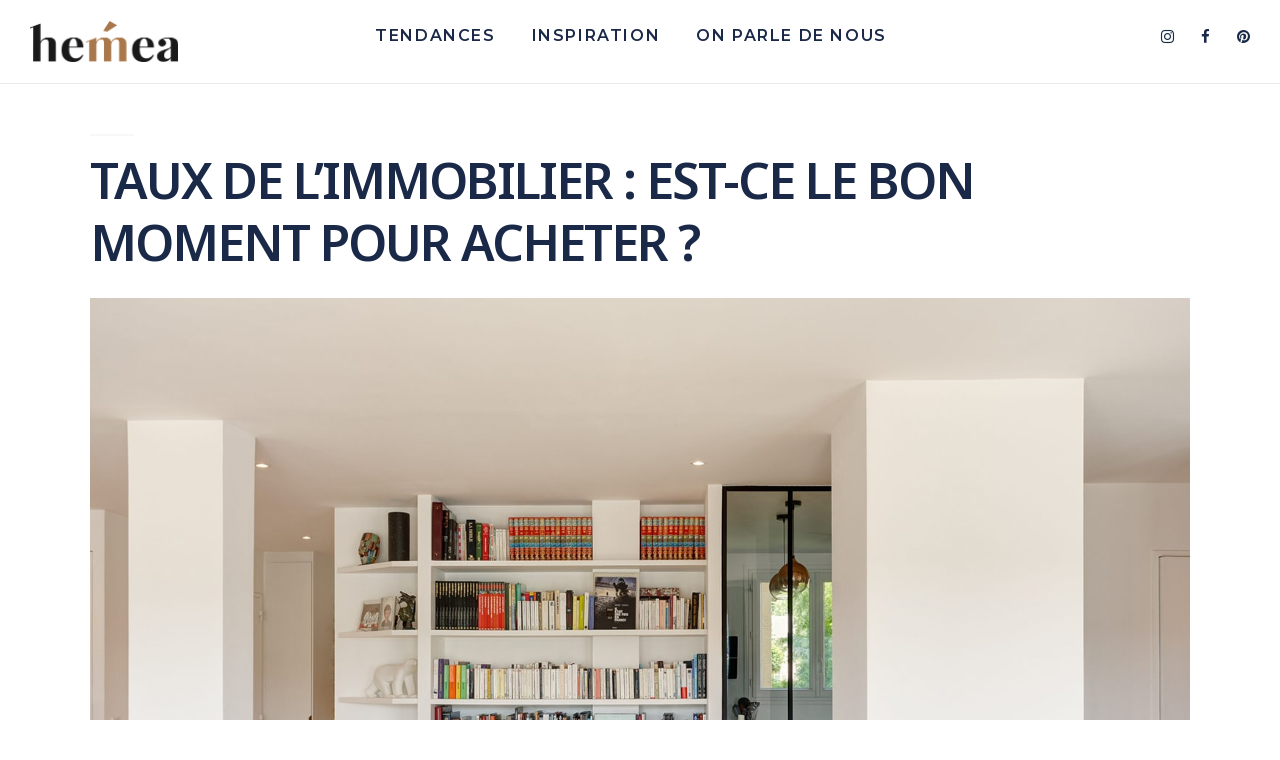

--- FILE ---
content_type: text/html; charset=utf-8
request_url: https://www.google.com/recaptcha/api2/anchor?ar=1&k=6LcFfIccAAAAAN9FjxOZz8ck_kk51vYlkkO9OgGW&co=aHR0cHM6Ly9ibG9nLmhlbWVhLmNvbTo0NDM.&hl=en&v=PoyoqOPhxBO7pBk68S4YbpHZ&size=invisible&anchor-ms=20000&execute-ms=30000&cb=ee1ovm4fer7k
body_size: 48684
content:
<!DOCTYPE HTML><html dir="ltr" lang="en"><head><meta http-equiv="Content-Type" content="text/html; charset=UTF-8">
<meta http-equiv="X-UA-Compatible" content="IE=edge">
<title>reCAPTCHA</title>
<style type="text/css">
/* cyrillic-ext */
@font-face {
  font-family: 'Roboto';
  font-style: normal;
  font-weight: 400;
  font-stretch: 100%;
  src: url(//fonts.gstatic.com/s/roboto/v48/KFO7CnqEu92Fr1ME7kSn66aGLdTylUAMa3GUBHMdazTgWw.woff2) format('woff2');
  unicode-range: U+0460-052F, U+1C80-1C8A, U+20B4, U+2DE0-2DFF, U+A640-A69F, U+FE2E-FE2F;
}
/* cyrillic */
@font-face {
  font-family: 'Roboto';
  font-style: normal;
  font-weight: 400;
  font-stretch: 100%;
  src: url(//fonts.gstatic.com/s/roboto/v48/KFO7CnqEu92Fr1ME7kSn66aGLdTylUAMa3iUBHMdazTgWw.woff2) format('woff2');
  unicode-range: U+0301, U+0400-045F, U+0490-0491, U+04B0-04B1, U+2116;
}
/* greek-ext */
@font-face {
  font-family: 'Roboto';
  font-style: normal;
  font-weight: 400;
  font-stretch: 100%;
  src: url(//fonts.gstatic.com/s/roboto/v48/KFO7CnqEu92Fr1ME7kSn66aGLdTylUAMa3CUBHMdazTgWw.woff2) format('woff2');
  unicode-range: U+1F00-1FFF;
}
/* greek */
@font-face {
  font-family: 'Roboto';
  font-style: normal;
  font-weight: 400;
  font-stretch: 100%;
  src: url(//fonts.gstatic.com/s/roboto/v48/KFO7CnqEu92Fr1ME7kSn66aGLdTylUAMa3-UBHMdazTgWw.woff2) format('woff2');
  unicode-range: U+0370-0377, U+037A-037F, U+0384-038A, U+038C, U+038E-03A1, U+03A3-03FF;
}
/* math */
@font-face {
  font-family: 'Roboto';
  font-style: normal;
  font-weight: 400;
  font-stretch: 100%;
  src: url(//fonts.gstatic.com/s/roboto/v48/KFO7CnqEu92Fr1ME7kSn66aGLdTylUAMawCUBHMdazTgWw.woff2) format('woff2');
  unicode-range: U+0302-0303, U+0305, U+0307-0308, U+0310, U+0312, U+0315, U+031A, U+0326-0327, U+032C, U+032F-0330, U+0332-0333, U+0338, U+033A, U+0346, U+034D, U+0391-03A1, U+03A3-03A9, U+03B1-03C9, U+03D1, U+03D5-03D6, U+03F0-03F1, U+03F4-03F5, U+2016-2017, U+2034-2038, U+203C, U+2040, U+2043, U+2047, U+2050, U+2057, U+205F, U+2070-2071, U+2074-208E, U+2090-209C, U+20D0-20DC, U+20E1, U+20E5-20EF, U+2100-2112, U+2114-2115, U+2117-2121, U+2123-214F, U+2190, U+2192, U+2194-21AE, U+21B0-21E5, U+21F1-21F2, U+21F4-2211, U+2213-2214, U+2216-22FF, U+2308-230B, U+2310, U+2319, U+231C-2321, U+2336-237A, U+237C, U+2395, U+239B-23B7, U+23D0, U+23DC-23E1, U+2474-2475, U+25AF, U+25B3, U+25B7, U+25BD, U+25C1, U+25CA, U+25CC, U+25FB, U+266D-266F, U+27C0-27FF, U+2900-2AFF, U+2B0E-2B11, U+2B30-2B4C, U+2BFE, U+3030, U+FF5B, U+FF5D, U+1D400-1D7FF, U+1EE00-1EEFF;
}
/* symbols */
@font-face {
  font-family: 'Roboto';
  font-style: normal;
  font-weight: 400;
  font-stretch: 100%;
  src: url(//fonts.gstatic.com/s/roboto/v48/KFO7CnqEu92Fr1ME7kSn66aGLdTylUAMaxKUBHMdazTgWw.woff2) format('woff2');
  unicode-range: U+0001-000C, U+000E-001F, U+007F-009F, U+20DD-20E0, U+20E2-20E4, U+2150-218F, U+2190, U+2192, U+2194-2199, U+21AF, U+21E6-21F0, U+21F3, U+2218-2219, U+2299, U+22C4-22C6, U+2300-243F, U+2440-244A, U+2460-24FF, U+25A0-27BF, U+2800-28FF, U+2921-2922, U+2981, U+29BF, U+29EB, U+2B00-2BFF, U+4DC0-4DFF, U+FFF9-FFFB, U+10140-1018E, U+10190-1019C, U+101A0, U+101D0-101FD, U+102E0-102FB, U+10E60-10E7E, U+1D2C0-1D2D3, U+1D2E0-1D37F, U+1F000-1F0FF, U+1F100-1F1AD, U+1F1E6-1F1FF, U+1F30D-1F30F, U+1F315, U+1F31C, U+1F31E, U+1F320-1F32C, U+1F336, U+1F378, U+1F37D, U+1F382, U+1F393-1F39F, U+1F3A7-1F3A8, U+1F3AC-1F3AF, U+1F3C2, U+1F3C4-1F3C6, U+1F3CA-1F3CE, U+1F3D4-1F3E0, U+1F3ED, U+1F3F1-1F3F3, U+1F3F5-1F3F7, U+1F408, U+1F415, U+1F41F, U+1F426, U+1F43F, U+1F441-1F442, U+1F444, U+1F446-1F449, U+1F44C-1F44E, U+1F453, U+1F46A, U+1F47D, U+1F4A3, U+1F4B0, U+1F4B3, U+1F4B9, U+1F4BB, U+1F4BF, U+1F4C8-1F4CB, U+1F4D6, U+1F4DA, U+1F4DF, U+1F4E3-1F4E6, U+1F4EA-1F4ED, U+1F4F7, U+1F4F9-1F4FB, U+1F4FD-1F4FE, U+1F503, U+1F507-1F50B, U+1F50D, U+1F512-1F513, U+1F53E-1F54A, U+1F54F-1F5FA, U+1F610, U+1F650-1F67F, U+1F687, U+1F68D, U+1F691, U+1F694, U+1F698, U+1F6AD, U+1F6B2, U+1F6B9-1F6BA, U+1F6BC, U+1F6C6-1F6CF, U+1F6D3-1F6D7, U+1F6E0-1F6EA, U+1F6F0-1F6F3, U+1F6F7-1F6FC, U+1F700-1F7FF, U+1F800-1F80B, U+1F810-1F847, U+1F850-1F859, U+1F860-1F887, U+1F890-1F8AD, U+1F8B0-1F8BB, U+1F8C0-1F8C1, U+1F900-1F90B, U+1F93B, U+1F946, U+1F984, U+1F996, U+1F9E9, U+1FA00-1FA6F, U+1FA70-1FA7C, U+1FA80-1FA89, U+1FA8F-1FAC6, U+1FACE-1FADC, U+1FADF-1FAE9, U+1FAF0-1FAF8, U+1FB00-1FBFF;
}
/* vietnamese */
@font-face {
  font-family: 'Roboto';
  font-style: normal;
  font-weight: 400;
  font-stretch: 100%;
  src: url(//fonts.gstatic.com/s/roboto/v48/KFO7CnqEu92Fr1ME7kSn66aGLdTylUAMa3OUBHMdazTgWw.woff2) format('woff2');
  unicode-range: U+0102-0103, U+0110-0111, U+0128-0129, U+0168-0169, U+01A0-01A1, U+01AF-01B0, U+0300-0301, U+0303-0304, U+0308-0309, U+0323, U+0329, U+1EA0-1EF9, U+20AB;
}
/* latin-ext */
@font-face {
  font-family: 'Roboto';
  font-style: normal;
  font-weight: 400;
  font-stretch: 100%;
  src: url(//fonts.gstatic.com/s/roboto/v48/KFO7CnqEu92Fr1ME7kSn66aGLdTylUAMa3KUBHMdazTgWw.woff2) format('woff2');
  unicode-range: U+0100-02BA, U+02BD-02C5, U+02C7-02CC, U+02CE-02D7, U+02DD-02FF, U+0304, U+0308, U+0329, U+1D00-1DBF, U+1E00-1E9F, U+1EF2-1EFF, U+2020, U+20A0-20AB, U+20AD-20C0, U+2113, U+2C60-2C7F, U+A720-A7FF;
}
/* latin */
@font-face {
  font-family: 'Roboto';
  font-style: normal;
  font-weight: 400;
  font-stretch: 100%;
  src: url(//fonts.gstatic.com/s/roboto/v48/KFO7CnqEu92Fr1ME7kSn66aGLdTylUAMa3yUBHMdazQ.woff2) format('woff2');
  unicode-range: U+0000-00FF, U+0131, U+0152-0153, U+02BB-02BC, U+02C6, U+02DA, U+02DC, U+0304, U+0308, U+0329, U+2000-206F, U+20AC, U+2122, U+2191, U+2193, U+2212, U+2215, U+FEFF, U+FFFD;
}
/* cyrillic-ext */
@font-face {
  font-family: 'Roboto';
  font-style: normal;
  font-weight: 500;
  font-stretch: 100%;
  src: url(//fonts.gstatic.com/s/roboto/v48/KFO7CnqEu92Fr1ME7kSn66aGLdTylUAMa3GUBHMdazTgWw.woff2) format('woff2');
  unicode-range: U+0460-052F, U+1C80-1C8A, U+20B4, U+2DE0-2DFF, U+A640-A69F, U+FE2E-FE2F;
}
/* cyrillic */
@font-face {
  font-family: 'Roboto';
  font-style: normal;
  font-weight: 500;
  font-stretch: 100%;
  src: url(//fonts.gstatic.com/s/roboto/v48/KFO7CnqEu92Fr1ME7kSn66aGLdTylUAMa3iUBHMdazTgWw.woff2) format('woff2');
  unicode-range: U+0301, U+0400-045F, U+0490-0491, U+04B0-04B1, U+2116;
}
/* greek-ext */
@font-face {
  font-family: 'Roboto';
  font-style: normal;
  font-weight: 500;
  font-stretch: 100%;
  src: url(//fonts.gstatic.com/s/roboto/v48/KFO7CnqEu92Fr1ME7kSn66aGLdTylUAMa3CUBHMdazTgWw.woff2) format('woff2');
  unicode-range: U+1F00-1FFF;
}
/* greek */
@font-face {
  font-family: 'Roboto';
  font-style: normal;
  font-weight: 500;
  font-stretch: 100%;
  src: url(//fonts.gstatic.com/s/roboto/v48/KFO7CnqEu92Fr1ME7kSn66aGLdTylUAMa3-UBHMdazTgWw.woff2) format('woff2');
  unicode-range: U+0370-0377, U+037A-037F, U+0384-038A, U+038C, U+038E-03A1, U+03A3-03FF;
}
/* math */
@font-face {
  font-family: 'Roboto';
  font-style: normal;
  font-weight: 500;
  font-stretch: 100%;
  src: url(//fonts.gstatic.com/s/roboto/v48/KFO7CnqEu92Fr1ME7kSn66aGLdTylUAMawCUBHMdazTgWw.woff2) format('woff2');
  unicode-range: U+0302-0303, U+0305, U+0307-0308, U+0310, U+0312, U+0315, U+031A, U+0326-0327, U+032C, U+032F-0330, U+0332-0333, U+0338, U+033A, U+0346, U+034D, U+0391-03A1, U+03A3-03A9, U+03B1-03C9, U+03D1, U+03D5-03D6, U+03F0-03F1, U+03F4-03F5, U+2016-2017, U+2034-2038, U+203C, U+2040, U+2043, U+2047, U+2050, U+2057, U+205F, U+2070-2071, U+2074-208E, U+2090-209C, U+20D0-20DC, U+20E1, U+20E5-20EF, U+2100-2112, U+2114-2115, U+2117-2121, U+2123-214F, U+2190, U+2192, U+2194-21AE, U+21B0-21E5, U+21F1-21F2, U+21F4-2211, U+2213-2214, U+2216-22FF, U+2308-230B, U+2310, U+2319, U+231C-2321, U+2336-237A, U+237C, U+2395, U+239B-23B7, U+23D0, U+23DC-23E1, U+2474-2475, U+25AF, U+25B3, U+25B7, U+25BD, U+25C1, U+25CA, U+25CC, U+25FB, U+266D-266F, U+27C0-27FF, U+2900-2AFF, U+2B0E-2B11, U+2B30-2B4C, U+2BFE, U+3030, U+FF5B, U+FF5D, U+1D400-1D7FF, U+1EE00-1EEFF;
}
/* symbols */
@font-face {
  font-family: 'Roboto';
  font-style: normal;
  font-weight: 500;
  font-stretch: 100%;
  src: url(//fonts.gstatic.com/s/roboto/v48/KFO7CnqEu92Fr1ME7kSn66aGLdTylUAMaxKUBHMdazTgWw.woff2) format('woff2');
  unicode-range: U+0001-000C, U+000E-001F, U+007F-009F, U+20DD-20E0, U+20E2-20E4, U+2150-218F, U+2190, U+2192, U+2194-2199, U+21AF, U+21E6-21F0, U+21F3, U+2218-2219, U+2299, U+22C4-22C6, U+2300-243F, U+2440-244A, U+2460-24FF, U+25A0-27BF, U+2800-28FF, U+2921-2922, U+2981, U+29BF, U+29EB, U+2B00-2BFF, U+4DC0-4DFF, U+FFF9-FFFB, U+10140-1018E, U+10190-1019C, U+101A0, U+101D0-101FD, U+102E0-102FB, U+10E60-10E7E, U+1D2C0-1D2D3, U+1D2E0-1D37F, U+1F000-1F0FF, U+1F100-1F1AD, U+1F1E6-1F1FF, U+1F30D-1F30F, U+1F315, U+1F31C, U+1F31E, U+1F320-1F32C, U+1F336, U+1F378, U+1F37D, U+1F382, U+1F393-1F39F, U+1F3A7-1F3A8, U+1F3AC-1F3AF, U+1F3C2, U+1F3C4-1F3C6, U+1F3CA-1F3CE, U+1F3D4-1F3E0, U+1F3ED, U+1F3F1-1F3F3, U+1F3F5-1F3F7, U+1F408, U+1F415, U+1F41F, U+1F426, U+1F43F, U+1F441-1F442, U+1F444, U+1F446-1F449, U+1F44C-1F44E, U+1F453, U+1F46A, U+1F47D, U+1F4A3, U+1F4B0, U+1F4B3, U+1F4B9, U+1F4BB, U+1F4BF, U+1F4C8-1F4CB, U+1F4D6, U+1F4DA, U+1F4DF, U+1F4E3-1F4E6, U+1F4EA-1F4ED, U+1F4F7, U+1F4F9-1F4FB, U+1F4FD-1F4FE, U+1F503, U+1F507-1F50B, U+1F50D, U+1F512-1F513, U+1F53E-1F54A, U+1F54F-1F5FA, U+1F610, U+1F650-1F67F, U+1F687, U+1F68D, U+1F691, U+1F694, U+1F698, U+1F6AD, U+1F6B2, U+1F6B9-1F6BA, U+1F6BC, U+1F6C6-1F6CF, U+1F6D3-1F6D7, U+1F6E0-1F6EA, U+1F6F0-1F6F3, U+1F6F7-1F6FC, U+1F700-1F7FF, U+1F800-1F80B, U+1F810-1F847, U+1F850-1F859, U+1F860-1F887, U+1F890-1F8AD, U+1F8B0-1F8BB, U+1F8C0-1F8C1, U+1F900-1F90B, U+1F93B, U+1F946, U+1F984, U+1F996, U+1F9E9, U+1FA00-1FA6F, U+1FA70-1FA7C, U+1FA80-1FA89, U+1FA8F-1FAC6, U+1FACE-1FADC, U+1FADF-1FAE9, U+1FAF0-1FAF8, U+1FB00-1FBFF;
}
/* vietnamese */
@font-face {
  font-family: 'Roboto';
  font-style: normal;
  font-weight: 500;
  font-stretch: 100%;
  src: url(//fonts.gstatic.com/s/roboto/v48/KFO7CnqEu92Fr1ME7kSn66aGLdTylUAMa3OUBHMdazTgWw.woff2) format('woff2');
  unicode-range: U+0102-0103, U+0110-0111, U+0128-0129, U+0168-0169, U+01A0-01A1, U+01AF-01B0, U+0300-0301, U+0303-0304, U+0308-0309, U+0323, U+0329, U+1EA0-1EF9, U+20AB;
}
/* latin-ext */
@font-face {
  font-family: 'Roboto';
  font-style: normal;
  font-weight: 500;
  font-stretch: 100%;
  src: url(//fonts.gstatic.com/s/roboto/v48/KFO7CnqEu92Fr1ME7kSn66aGLdTylUAMa3KUBHMdazTgWw.woff2) format('woff2');
  unicode-range: U+0100-02BA, U+02BD-02C5, U+02C7-02CC, U+02CE-02D7, U+02DD-02FF, U+0304, U+0308, U+0329, U+1D00-1DBF, U+1E00-1E9F, U+1EF2-1EFF, U+2020, U+20A0-20AB, U+20AD-20C0, U+2113, U+2C60-2C7F, U+A720-A7FF;
}
/* latin */
@font-face {
  font-family: 'Roboto';
  font-style: normal;
  font-weight: 500;
  font-stretch: 100%;
  src: url(//fonts.gstatic.com/s/roboto/v48/KFO7CnqEu92Fr1ME7kSn66aGLdTylUAMa3yUBHMdazQ.woff2) format('woff2');
  unicode-range: U+0000-00FF, U+0131, U+0152-0153, U+02BB-02BC, U+02C6, U+02DA, U+02DC, U+0304, U+0308, U+0329, U+2000-206F, U+20AC, U+2122, U+2191, U+2193, U+2212, U+2215, U+FEFF, U+FFFD;
}
/* cyrillic-ext */
@font-face {
  font-family: 'Roboto';
  font-style: normal;
  font-weight: 900;
  font-stretch: 100%;
  src: url(//fonts.gstatic.com/s/roboto/v48/KFO7CnqEu92Fr1ME7kSn66aGLdTylUAMa3GUBHMdazTgWw.woff2) format('woff2');
  unicode-range: U+0460-052F, U+1C80-1C8A, U+20B4, U+2DE0-2DFF, U+A640-A69F, U+FE2E-FE2F;
}
/* cyrillic */
@font-face {
  font-family: 'Roboto';
  font-style: normal;
  font-weight: 900;
  font-stretch: 100%;
  src: url(//fonts.gstatic.com/s/roboto/v48/KFO7CnqEu92Fr1ME7kSn66aGLdTylUAMa3iUBHMdazTgWw.woff2) format('woff2');
  unicode-range: U+0301, U+0400-045F, U+0490-0491, U+04B0-04B1, U+2116;
}
/* greek-ext */
@font-face {
  font-family: 'Roboto';
  font-style: normal;
  font-weight: 900;
  font-stretch: 100%;
  src: url(//fonts.gstatic.com/s/roboto/v48/KFO7CnqEu92Fr1ME7kSn66aGLdTylUAMa3CUBHMdazTgWw.woff2) format('woff2');
  unicode-range: U+1F00-1FFF;
}
/* greek */
@font-face {
  font-family: 'Roboto';
  font-style: normal;
  font-weight: 900;
  font-stretch: 100%;
  src: url(//fonts.gstatic.com/s/roboto/v48/KFO7CnqEu92Fr1ME7kSn66aGLdTylUAMa3-UBHMdazTgWw.woff2) format('woff2');
  unicode-range: U+0370-0377, U+037A-037F, U+0384-038A, U+038C, U+038E-03A1, U+03A3-03FF;
}
/* math */
@font-face {
  font-family: 'Roboto';
  font-style: normal;
  font-weight: 900;
  font-stretch: 100%;
  src: url(//fonts.gstatic.com/s/roboto/v48/KFO7CnqEu92Fr1ME7kSn66aGLdTylUAMawCUBHMdazTgWw.woff2) format('woff2');
  unicode-range: U+0302-0303, U+0305, U+0307-0308, U+0310, U+0312, U+0315, U+031A, U+0326-0327, U+032C, U+032F-0330, U+0332-0333, U+0338, U+033A, U+0346, U+034D, U+0391-03A1, U+03A3-03A9, U+03B1-03C9, U+03D1, U+03D5-03D6, U+03F0-03F1, U+03F4-03F5, U+2016-2017, U+2034-2038, U+203C, U+2040, U+2043, U+2047, U+2050, U+2057, U+205F, U+2070-2071, U+2074-208E, U+2090-209C, U+20D0-20DC, U+20E1, U+20E5-20EF, U+2100-2112, U+2114-2115, U+2117-2121, U+2123-214F, U+2190, U+2192, U+2194-21AE, U+21B0-21E5, U+21F1-21F2, U+21F4-2211, U+2213-2214, U+2216-22FF, U+2308-230B, U+2310, U+2319, U+231C-2321, U+2336-237A, U+237C, U+2395, U+239B-23B7, U+23D0, U+23DC-23E1, U+2474-2475, U+25AF, U+25B3, U+25B7, U+25BD, U+25C1, U+25CA, U+25CC, U+25FB, U+266D-266F, U+27C0-27FF, U+2900-2AFF, U+2B0E-2B11, U+2B30-2B4C, U+2BFE, U+3030, U+FF5B, U+FF5D, U+1D400-1D7FF, U+1EE00-1EEFF;
}
/* symbols */
@font-face {
  font-family: 'Roboto';
  font-style: normal;
  font-weight: 900;
  font-stretch: 100%;
  src: url(//fonts.gstatic.com/s/roboto/v48/KFO7CnqEu92Fr1ME7kSn66aGLdTylUAMaxKUBHMdazTgWw.woff2) format('woff2');
  unicode-range: U+0001-000C, U+000E-001F, U+007F-009F, U+20DD-20E0, U+20E2-20E4, U+2150-218F, U+2190, U+2192, U+2194-2199, U+21AF, U+21E6-21F0, U+21F3, U+2218-2219, U+2299, U+22C4-22C6, U+2300-243F, U+2440-244A, U+2460-24FF, U+25A0-27BF, U+2800-28FF, U+2921-2922, U+2981, U+29BF, U+29EB, U+2B00-2BFF, U+4DC0-4DFF, U+FFF9-FFFB, U+10140-1018E, U+10190-1019C, U+101A0, U+101D0-101FD, U+102E0-102FB, U+10E60-10E7E, U+1D2C0-1D2D3, U+1D2E0-1D37F, U+1F000-1F0FF, U+1F100-1F1AD, U+1F1E6-1F1FF, U+1F30D-1F30F, U+1F315, U+1F31C, U+1F31E, U+1F320-1F32C, U+1F336, U+1F378, U+1F37D, U+1F382, U+1F393-1F39F, U+1F3A7-1F3A8, U+1F3AC-1F3AF, U+1F3C2, U+1F3C4-1F3C6, U+1F3CA-1F3CE, U+1F3D4-1F3E0, U+1F3ED, U+1F3F1-1F3F3, U+1F3F5-1F3F7, U+1F408, U+1F415, U+1F41F, U+1F426, U+1F43F, U+1F441-1F442, U+1F444, U+1F446-1F449, U+1F44C-1F44E, U+1F453, U+1F46A, U+1F47D, U+1F4A3, U+1F4B0, U+1F4B3, U+1F4B9, U+1F4BB, U+1F4BF, U+1F4C8-1F4CB, U+1F4D6, U+1F4DA, U+1F4DF, U+1F4E3-1F4E6, U+1F4EA-1F4ED, U+1F4F7, U+1F4F9-1F4FB, U+1F4FD-1F4FE, U+1F503, U+1F507-1F50B, U+1F50D, U+1F512-1F513, U+1F53E-1F54A, U+1F54F-1F5FA, U+1F610, U+1F650-1F67F, U+1F687, U+1F68D, U+1F691, U+1F694, U+1F698, U+1F6AD, U+1F6B2, U+1F6B9-1F6BA, U+1F6BC, U+1F6C6-1F6CF, U+1F6D3-1F6D7, U+1F6E0-1F6EA, U+1F6F0-1F6F3, U+1F6F7-1F6FC, U+1F700-1F7FF, U+1F800-1F80B, U+1F810-1F847, U+1F850-1F859, U+1F860-1F887, U+1F890-1F8AD, U+1F8B0-1F8BB, U+1F8C0-1F8C1, U+1F900-1F90B, U+1F93B, U+1F946, U+1F984, U+1F996, U+1F9E9, U+1FA00-1FA6F, U+1FA70-1FA7C, U+1FA80-1FA89, U+1FA8F-1FAC6, U+1FACE-1FADC, U+1FADF-1FAE9, U+1FAF0-1FAF8, U+1FB00-1FBFF;
}
/* vietnamese */
@font-face {
  font-family: 'Roboto';
  font-style: normal;
  font-weight: 900;
  font-stretch: 100%;
  src: url(//fonts.gstatic.com/s/roboto/v48/KFO7CnqEu92Fr1ME7kSn66aGLdTylUAMa3OUBHMdazTgWw.woff2) format('woff2');
  unicode-range: U+0102-0103, U+0110-0111, U+0128-0129, U+0168-0169, U+01A0-01A1, U+01AF-01B0, U+0300-0301, U+0303-0304, U+0308-0309, U+0323, U+0329, U+1EA0-1EF9, U+20AB;
}
/* latin-ext */
@font-face {
  font-family: 'Roboto';
  font-style: normal;
  font-weight: 900;
  font-stretch: 100%;
  src: url(//fonts.gstatic.com/s/roboto/v48/KFO7CnqEu92Fr1ME7kSn66aGLdTylUAMa3KUBHMdazTgWw.woff2) format('woff2');
  unicode-range: U+0100-02BA, U+02BD-02C5, U+02C7-02CC, U+02CE-02D7, U+02DD-02FF, U+0304, U+0308, U+0329, U+1D00-1DBF, U+1E00-1E9F, U+1EF2-1EFF, U+2020, U+20A0-20AB, U+20AD-20C0, U+2113, U+2C60-2C7F, U+A720-A7FF;
}
/* latin */
@font-face {
  font-family: 'Roboto';
  font-style: normal;
  font-weight: 900;
  font-stretch: 100%;
  src: url(//fonts.gstatic.com/s/roboto/v48/KFO7CnqEu92Fr1ME7kSn66aGLdTylUAMa3yUBHMdazQ.woff2) format('woff2');
  unicode-range: U+0000-00FF, U+0131, U+0152-0153, U+02BB-02BC, U+02C6, U+02DA, U+02DC, U+0304, U+0308, U+0329, U+2000-206F, U+20AC, U+2122, U+2191, U+2193, U+2212, U+2215, U+FEFF, U+FFFD;
}

</style>
<link rel="stylesheet" type="text/css" href="https://www.gstatic.com/recaptcha/releases/PoyoqOPhxBO7pBk68S4YbpHZ/styles__ltr.css">
<script nonce="kRrsZ7At2VACH12rMc0Lwg" type="text/javascript">window['__recaptcha_api'] = 'https://www.google.com/recaptcha/api2/';</script>
<script type="text/javascript" src="https://www.gstatic.com/recaptcha/releases/PoyoqOPhxBO7pBk68S4YbpHZ/recaptcha__en.js" nonce="kRrsZ7At2VACH12rMc0Lwg">
      
    </script></head>
<body><div id="rc-anchor-alert" class="rc-anchor-alert"></div>
<input type="hidden" id="recaptcha-token" value="[base64]">
<script type="text/javascript" nonce="kRrsZ7At2VACH12rMc0Lwg">
      recaptcha.anchor.Main.init("[\x22ainput\x22,[\x22bgdata\x22,\x22\x22,\[base64]/[base64]/bmV3IFpbdF0obVswXSk6Sz09Mj9uZXcgWlt0XShtWzBdLG1bMV0pOks9PTM/bmV3IFpbdF0obVswXSxtWzFdLG1bMl0pOks9PTQ/[base64]/[base64]/[base64]/[base64]/[base64]/[base64]/[base64]/[base64]/[base64]/[base64]/[base64]/[base64]/[base64]/[base64]\\u003d\\u003d\x22,\[base64]\\u003d\\u003d\x22,\x22aQUDw4nCsFjChGovLmLDqV3CqcKVw4DDvcOyw4LCv25rwpvDhFLDhcO4w5DDgGtZw7t1LMOIw4bCuUc0wpHDiMKuw4R9wqrDimjDuHXDjHHClMO+woHDuirDs8KwYcOefg/DsMOqc8KNCG9eQsKmccO4w77DiMK5ScKSwrPDgcKHX8OAw6lEw6bDj8Kcw5x2CW7Cq8O4w5VQf8OCY3jDjsODEgjCix01ecO+InrDuSkGGcO0GMOMc8KjY20iURoiw7nDnWYCwpUdJ8ONw5XCncOkw59ew7xvwofCp8ONGcO5w5xlYDjDv8O/[base64]/[base64]/CtMKtJD4wwoDDgsK+KMOQw5fCiR4PDcK6W8Kbw7fCtWASVE3CmSBBX8KmD8K+w6lDOxDCtMOwCC1JZRh5YRZbHMOPL33DkQ/[base64]/[base64]/DnCtaF8OdQsOQwrocPsOFVMORQMOhwps2ejY8Uj7CghPChh7CsH5zDEHDicKrwpzDs8O0FTnCnxbCssOww7zDsBrCjMKJw5JjITfDhmFcAGrCn8KiTEhZw5DCjMKEdmFgVcKfFmDDgMKOQnrCqsKRw4RNGlFxKMOgFsK/[base64]/[base64]/woNQTRbDoG1tw5opacKRZ0Q5w4/CjFrDtsO7w4BKO8KTw7bCmW8Hwp53VMOwQS/CjmjCh1kDc1vCkcKFw5PCjyceSzwLGcKaw6ALwrZxw6DDpEVuIRzCqkPCq8KyXXLCt8O2wp4yw4cqwoMwwoRyRcKba2duXcK/wprCjVRBw4TDkMOOw6IzUcKte8KUw6ZUw77ClRfCg8O1w7jCuMO8wop3w7HDjsK8czdtw5PCjcK/woYyXcO8UDpZw6p5bC7DpMOTw49RcsO4a2Nzw6DCvn9Mbm5mKMOQwrvDh3drw48JVcKZDsO1wrfDg2vCsQLCscOJb8OBTx/CqMKywp7ChEcgwp17w5MzEMKuwqMGXD/[base64]/Kz7DnGtEw5BUwpXCmsKzwrPCvU9EFsKew5bCqMKtOcOuF8O3w4IrwpTCicOiXMOmPcOEe8KeXR7Cuztbw5DDhMKAw4DDgTTChcO2w4l/LFnDgktdw4pTQwjCpgjDqcOcWnZPecKiH8K/[base64]/DrVHDsThAdTMiwoDDhhfCmsOkwr3CgsKwwpFJDMKhwo1lHyhXwpddw7pcw6fChEJBw5XCnR8qQsOxwpDCgMKKM0HChMOgNsOoHsO+LxMCMV7CjsOnCsKZwqZGwrjDiS1Ww7k7w4PCucK2c09wRiACwrPDkwTDp2PCs1PDjcOUG8Kgw6PDrS3DsMKVSA/Dnytww4tmasKjwqnDvcOIDcOWwoPCn8K4D3DCn2fClk3CvXXDrgwOw7UqfMOUesKOw6EmR8KXwr3DucKgw7MdDHPDvMO/NlRbJcO5fMOlSgvCp3DCoMO7w5srFHjCuiVjwrgaMsOLVFJywp/Ct8OWdMKLwpDCr1hAAcK4TFQcdcKxWh/DgMKFWmfDmsKXwptYaMKbw7XCocO3JGE/YiDCmkQTfcKDTGjChMObwp/CicOMMsKIw5ZpSMK/QcKaTSkeFybDuQhEwr4qwrfDocOgJ8OhQ8OSDnxVdD7CkCNHworCjHLDqwVQVE8Xw611VMKbw61AGSjCkcOdQ8KQE8ONP8KnHyRNbljCpm/DhcOLVsKcUcOMw4rClhbCtcKpTjkvEVTCr8KTfBQiPms5ZsKCw5fDsR/CmRPDvDo/wqIJwr3CmiPCiQZNY8OWw6XDsUfDjcKRPSjCmyxdwq/[base64]/wpBxw7lLw5cJwrZdwqccw5hxKMKwF1UFwq3Dm8ObwrDCrsOGUTkIwrvCosO9w4NATxzChMO6woUeAMOgRgdvPMKiJydww596M8OxChFSYsKYwpRUL8KWZBPCqFcZw61iwpnDmMO/w4zCmVTCisKSGMKdwo3CicOzUjvDsMK0wqDCn0bCqXsXwo3DkS9awoRtbS/DlsKAwrrDg0/DkTHCksKWwqYfw68Jw7NEwqYGwobDpRkcNcOhbMOEw4nCui9Rw6VkwpI+DMK5wrXCj23CvMKTHMOeUMKNwoPDlFjDrghhw4jCm8OMw7oKwqZiw4fCkcOTbSPDkWFLJ2bCnxnCojbCmR1IDBzCl8OOcRQlwpLCqWXCucOJI8OrT3JlV8KcTsK6w5/Do2nCl8OaS8O3wqLCqMOSw4psJAXCncK1w5cIw6LDjMOYH8KnW8K/wrvDrsOawpYYZMK/YcK+X8OqwpIYwpteb19ceTDDlMKlN0/CvcOQw55lwrLDgsOUZj/Dg31Dw6TCmyZhb2wrdcO4YcOAfTBKw43DsicQw4rCpnUFA8KSdhDDhcOkwow+wrptwowDw4HCs8KrwonDq0bCs15Dw5YrRMOvbjfDpsOFB8K3FFbDoh86w5nCinnCicORw4/[base64]/UVhww7YnEyTDosK1wpMNX8KcLsKDw6jDvw/CixfDrhhgAMKfNsKgwofDqGLCs3pzaQzCih0nw4tcw7Z9w4bCj2/DhsOhISbDi8KKwpwbLsK5w7XCpzXCqMK8w6IAw6p1ccKbDcOBFMKWY8KRPsOxY0nCshXCvsO7w6PDvj/Cqzgcw4UJM1fDlcKEw5jDhMOUfWbDqxnDpMKIw6jDkHBxe8KtwpJTwoLDnCLDsMKSwrgawrc5LEzDiygKQhPDhMOPScOZPMKuwrvDqDwGJMOuwooHw7bConwbUsO/w7QewpLDgcKgw58Mwp1cE1dXwoAIEAvCl8KDwrUVw6XDij0mwpIzRT9GfFfCv05PwpHDl8K9YsKOCMO2cjfDucKLw5PDpsO5w7JewqVbJy3CuzzDqD5/wpfCikQoMWHDllNlDjAww4vDiMK+w5dqw57Cp8OHJsO7EsKSDsKJC055wqPDpRHDhwrDnAnDs0jDuMKEfcOVclFgC2l9a8ORw6dGwpFsWcKnwoXDjkAbIQAOw4LCtRw2ej/CtRM1wrDCmwoFF8KjM8KLwp/Dom5hwoU4w4/CjMO3wprCnRs/wrl5w5dYwonDvxl8w5Q6Bj1Kw6gzEMKVw4PDqlwbw4Q8IMOuwqLCiMO3wq3CtGhjRn8IFVnCksKYZ2nDsAc5Z8O8J8KZwo06w43CjcOSNG5KfMKtV8OhbsOpw642wr/DpcOrJ8KrDcOgw49KdD5xw70EwqJ1QxUgMnXCosKMR0DDjsK4wrnCvzzCpcKhwpfDlgsMET4Rw5bDrcODOEs0w71NEQgCBkXDoDYqw5DCnMOSPB8JWTRSw6jCgS7DmxfDlsOHw43Dpz1Kw59lw7EbL8Odw6/[base64]/wrR0wojDslIzw4kKw4IawrEZw7cRw54hwqo0w5zDt1TCmwRqw5XDhV5SPBAARGU9wodDMkgWZlTCgsOKw7nDgGfDiVLDnTPCiSVsB2csYMOKwoHDixt4e8OOw5cKwr/[base64]/DuGPCvykvBHDCtcO9NSZxwoEOwr8pXGHDpE7DvMK1w7EKw4/[base64]/Cu8KwEsKIbcO0N8Ofd8KsNsKMw47Dj8ONZcKaR0NVwpDCjsKRN8KxW8OZbjzDsj/Co8OowrLDocO+ODB1wrTDssODwo0hw4zCi8OCwqvDksOdCErDgFfChGHDvXrCg8KDL3LDsFoZeMOww5gZFcOtG8Omw4k+w5LDjHvDvhskw6bCo8O/[base64]/ChcK/TUTCmcOVdg0oQGckw4rDlsK7ZMKuEBfCscOvKwdsch8sw6o5cMK+wp7CsMO5w4EjAsObNipLwo/[base64]/w5YqPcKbLMODw6jCsHbCjAXDmAkkT8KHSG3Dgz5wQMKyw5lYw5pYYMKoQhkww7LCsz1uRyw6w4HCjMKzKyjChMO/w5rDm8KGw6M+GhxNwrLCvsKww7FvIMKlw4zDgsK2D8KZw57CkcK5woXCsmYtGsKcw4VZwqdfYcK8wofCiMOVASTDiMKUWT/ChcKFOhzCvcKNwrrCqlnDmhXCl8OIwpgbw4XCtsOcEkrDlhnCmnrDucOXwq3DpRnDqjIlw6AhfMOTXMOyw73DuDXDvkDDpDjDkE1dLXM2wpwBwqvClR0wasOlAcKEw5MJXykCwqw5U3jDvQPDkMO7w4LDjcK/[base64]/Dr0jClCfCtjJGMMKIe8KbbsKXdMK7w593UMKUEUtGwqpZOcKmw7jCkBMeMWZ8UXsZw4rDssKRwqI0UMOHDRUJSTYjT8KvcghaOHseEzRPwpsAHcO2w6kewqTCtMOMwoFBZi4UBMKlw65Awo/[base64]/Dk8Klw50Fwq7Cm1rCg04JBRnCocKFX0PDssKLPx/DkMKxcX3DpxjDjMO+FRvCnzbDqsKewo0tasOwVwx/w6V1w4jCocKPw4E1HCQHwqLCvcKmJsKWwrbDqcOWwrhiwr4TbgNpDFzDsMKGcDvDh8Ojw5XDm2LCg0/Du8KJeMKSwpJQwrvCjStuGQtVwq/CgwfCm8O3w5/[base64]/SMKlPMO5LyUIw6B+VSbDgcKGU8OMw6Q3RMOQfnnDhRPCssKwwp/DgsKnw6Jvf8K1ScKbw5PDv8KYw709w5vDthzDtsKAwrkfZB1hBBEHwqXCo8Kma8OgUMOyIwzCoX/CisKIwrtWwrcePMKvTDMlwrrCgsKBaitMKCTDlsKeOHPChEZtTsOgQ8KyRQYbwqjDpMOtwpfCvRwsWsOww4/Co8KOw4cuw41Mw4N5wr/[base64]/CpkVtasKgwqTDqsKAXsOidcO9w6AWImjCjzXDhhhsIQ9xW3RZZAAQw7QnwqAMwr3CqcOkDcKhw5vCogNgIC4+XcK6LiTDv8KOwrfDssKWe1XCssOaFn/DssKqCF7DlxxEw5nCrSgOw6nDkGtGDC/DqcOCbEwrYQFGwrHDmx1FLAhhwr1LHMKFwpgAVcKjwqYxw4A/AsOOwozDoXMIwpnDsDXCh8OvcDvDjMKSUMOza8KYwqvDosKMF0YLw6XDgRdQPsKIwrFUYTXDizMow4JOOz9QwqfCoWNAw7TDisOITMKHwpjCrhLDu1B6w5bDnSxScyhDOl/DkGBEB8OOZiTDmMOmwqxVYihMwqgEwq5LOXbCtcK7fGBLC00BwpTCu8OQEy/CoVvDnXUpfMOIT8KRwpo+wrvDhMOSw5nChMOow6A2BcKRw61DMsKbw4rCp1/CjMOPwr3ChmZtw6XCgULClQDCg8KWUSDDqXJiw7fDny43w43DpMKzw7rCiCzCqsO0w5JHwobDrwrCvsO/D1Inw4fDrGjDusKkVcKuZcO3FSTCthVBfcKWMMOJHhfCsMOuw6J0CFbCoV4kZcK7w6jDosKzD8O5acOYGcOtw7PDumnCowvDucKvLsKUwrp5wp/DvRNoa1bDohvCpVtwdUl/[base64]/DilfDrR3Dn8K7RBULw5HDh8OrdAzCgsKgTsKVw6Eec8Oawr4uaCRVYSM6wpTCt8OXdcKEw4LDs8O8IsOcw4JrcMOAClLDvmrDrEDDmcKwwp3CiBIBwpRJC8K/[base64]/CvsOfGUPDkcObcsKQDMOfA0vDpsO+wq/Dum08UCTDj8KaAsOdwoElTBzDgGhEwpHDlhjCrF/DmMO0acOsFkPDhx/[base64]/CncKZOMKqUGPCl8OJwrrDj8OYcljDtHAawqM5w57ClkFxwpEzRzHDhsKAAcO3w5rCsCUxwogtIALCpSnCvD49F8OWFjPDvxHDsU/DrcKBcsKLTUjDi8OoDz0vaMKMKGvCjMKAFcOiYcOkw7ZNRgnDosK7LMO0AcOZwobDv8KhwpjDlEnDhHkDPcKwZX/DkMO/wrYkw5/DssKVw6PCiSY5w6omwrTCtmjDjR5VOgUfDMO6w6rDhsOOFMKvfsOqaMKUbD58WAd1I8KwwqZPWjjCtsKTwpzChiY9wq3Csgp4CMKnGg7Dj8OawpLDjsOmbVx7L8KsLkjCq1xvw6LClMKDNMKMw7/[base64]/wpxwOiTChsKqw4xiw4oUQS7DslNtwpI2wrjDk2XDpsO3woV4AyXDhAbCj8KZCMKlw5p3w4IaPsO0w7DChEvDoznDocOQfcOxSnLChhYoJsOIPgAEw6XChMOUfiTDnsKhw7V7RCDDi8Kyw63DucO0w5h8QE7CjSfCvMKwMBFGEsO7M8KGw4TCjMKQN3A/wqlaw4vCosOzU8Opb8KZwrV9XS/DiEotQcO9wpRaw4/DucOATMKYwoLCsTkFAjnDp8Kfw5XDqg3ChMOOOMOjA8KIaw/[base64]/DlhsMZcKYwq3ChMKAwqjCmcKVwoXDs8OrDk3DocKFUcKww7XCkjJRVsKBw6jCtsKNwp7CkR7CocOQFC9wZsO3FMKjcittfsOSJwDCjcKHKToHw4MvTUhkwqPCjMOKw4zDjsOhWy1nwpEWwpAfw5LDggkBwq8Bwp/ChsKIRcKlw7DCm0fCvcK7IjUwVsKxwoHCmVYQSCHDukPCrgdEwrrCh8KESkPCoR4sL8KpwoLCqXDCgMOUwpVzw7x1LH50IyN7w7zCusKkw6xsJWTDmj/DnsOYw6/DkTbDpcO2IybDrsK5PcOdfcK2wrjCrwHCv8KWw5rCjS3DrcOqw6rCp8O0w49Lw5MJasOgSijDnsK2wp7ClWnCrcOJw7jDjAYfMMK+w47DuCHCklPDmsKfNlDDhjrCksOmbWjDnHQTX8K+wqDDhQ89UAfCqMKGw5glVlsYwpjDjz/DpkNxEHlpw43CjylmQiRtOQvCm3BEw4bDhHzCkSjDu8KcwpXDh3kSwopXcMOTwpfDusOywq/Dm1gtw5Fxw5XDmMK+EHQLwqfDscO2w53CmgPCjcOQMhVkwronQRcdw7HDgwk5w5hzw7o/d8O/WGE/wrt0KsOFw7UOJ8Ktwp/DuMO5w5QUw4TCv8OkRMKUw6TDlsOMO8OpfcKRw4E0w4fDiSdSElXCjCFTGhzCiMKdwrnDssOowqvDmsOuwr/Cp21Aw7jDoMKIw7/[base64]/ClcOxwq0lDcKzwpMiw6LDklvDhMKPwrLCkSQpw5d8w7rCpQrDqcO/[base64]/[base64]/DucKKYMOEw5/DhMKOwrzDr8O1wrPDmcKSwqTCkx7DiVbCqcOCwoV+J8OowrYTbXDDgwgrAD/[base64]/CksOdw6ceUBjCumZpJW5Dw4RMJ8KAw6Bswq9OwqDCpMKrdsOPDTLCgCXDj0LCvcO/PX8Uw7bCiMKVU0rDlAYQwpLCmMK5w6PDpH0TwqU2Ln7CusOrwrtdwqc2wqo6wrbDhxfDgsOWcgDCmisFMArClMOFw7vCq8OFc016wofDn8OJwpU9w5QFwpcEMhPDgVXDnsK/[base64]/N8O3YcKvLcOVw4nCgQozS8OCdzg4wqXCgD/CnMKqwoHCmmPCuB47w4FiwrzCthpdwrvCscK6wrbCsVfDn2jDrjvCmFc/w7bCnVAKb8KsRirDhcORAsOAw5/Cpi4wecKKPFzCg0zCoQ0aw55xw4TCgSnDnUzDnw/CgEBRcMOqJcKnBsK/[base64]/Cpi0TaMKgw49RwrXDvcO3Z8OUL1HCuhLCgUTChxQow5p9wpzDtQdAfsOhLcKlacKdw69VPkVSMR3CqsK1Qnk2wrrCkEDCmkPCqMOXacOBw5kBwqdZwqkLw5DDliPCqyFWPhx2an3CgjDDkAPDvn1EW8OUwrZdw4zDun/ClcK9wpXDrMKEYmXChMKhwockwrbCocKuwq0HX8KXXsOqworDp8OpwplBw51CP8K1wqbDncKBCsK9w5kLPMKGwpJKZzDDlQjDisOoM8OuUsOww6/DpyAnAcOXUcOAw757w6B1wrZtw5lhc8O0IzDDgQJHwpsKOV59BFzCr8KSwoBObMOAw7jDh8Orw4teQgpVKMOBw79+w4R9DyUYZ2LDg8KIBlrDgcOlw7wvFjLDqMKXwp7CvnHDvy/Dj8KgZm/[base64]/ClsKdw485w64FwrwKAMOJwokOw6g1w4XDrFR2JcO2w6U/w7EMwqzCt1MYOWXCkcOuWnANw7zDt8KLwpzCmG3CtsKWFjheJVUpw7sSwrLCukzCikt8w69OCC3DmsKidcOOIMKUwoDDqMOKwpvCkFrCh2g9w7bCmcKcwotTT8KNGnDCscOQcVbDmiFww7kJwrosKx3CnlJ8w6LCqMK3wqEpw4w/[base64]/[base64]/Cu8K+w7lBwpE7PnvCpMO5RcOdUx4GEsO+w6PCkk/[base64]/CniBtwo9vw4jDhTxeMzc/VsOyTENQw5LCp3XCisKAw4p/wpLCg8Kdw6/CjcKvw7UhwrTCilIPw6LDnMKKwrPCpcOsw6LCqB03wrMtw6jCkcKUw4zDj0XDj8KDw65YFXotH1nDs2gTfRHCqy/DtgRdRMKcwrfCoj3CpHd/E8Kww7VMCMKJPAXCqcKFwr1oKMOiJQbDtcO7wrrCn8ONwo3Clz/[base64]/[base64]/UMO4aMKDwq87XQwrIsOrwrp6woVXD0lnHzA7IMO+w5c0IFIUVSvChMKiOMOzw5XDj0LDpMKkWTTCqSDChXNBVcOSw6AWwqnChMKWwppHw4Vfw7cTMGYlCD8OLnLCu8K2bsKIZAYQNMOXwoYXQMO1wrRCaMKBATsWwoBJC8OfwqTCp8OxWktywo15w4/CpQ7CtcKAw6pmGRzCg8Kmw4rChS9qDcK/[base64]/CjMKEYj3CtcKXwqjDvMKxwpsJwqJpOCAeBC57A8Omw7kfZ3lRwoh6fMOzwqLDpMOmNyDDn8KOwqlfcF3DrwUNwpxqw4dDM8KGwpzCjQkXS8Opw4sywrLDsRvCi8O8OcKwBsOaLWnDpzvCiMOaw6/CtDICdsOKw6zCmsO/Vl/DucO/[base64]/[base64]/YsKVS1Mww5bDrxYJLiobwpbCnU/DlcOxw4HDikDCmcOMPhjDvsKjCMOiw7HCkVIzZ8K+cMO9cMOkScO9w6TDmgzCocKgUWs9woxtGcOsBnIYWcKOLMO9w7HDlsK2w5TCvsK/[base64]/[base64]/CjsKUw5XChMOXEzfCmMK6CRTCuXLConDCl8Ktw5kHSMOJbkxvKjVmFQsRw6zCpDIew5fCqWzDg8Oiw5wHw5TDrmFOGgbDonIWGVTDnxIew7w6KjTCkMOSwrPChBJXw5tkw7zChMK2wo3CsmTCgcOIwqpdwoHCq8O/[base64]/[base64]/woY7RBXDqcOKAMOBY8Ovw545w58+JyPDrsOlO8OoHcOoNVDDplI2w4DCssOgDl3Cr2PDkTJ7w6zDgwoUJcO5H8ObwpPCuGMBwojDokLDrXbCh2DDmlTCoBbDpMKSwpUpUsKYej3DlA7CpMOtfcOYVFrDl0rCoD/DmzDChMOGGSw2woVxw53CvsO6w6LDjT7CocO3w6/DkMKjXyzDoiTDkMOIOMK2U8OLVsOsXMKow6nDt8Oiw5JfWUnCmg3CmsOuVsKkwqfCuMO1O1Q8X8O7w5Zdcw0mwollCiDCq8OfPMKpwqs/WcKHw7wFw7nDksK4w6HDqMKXwpzCscKPQELCunkEwo3DjRXCv0rCvsKmG8Okwod3OsK4w6coVcORw7ouemIvwotswrXCgMO/w47Dl8OhGDJye8OHwpnCkHTCuMOZQsKlwpDDrcOqw7PCqT3Dq8OhwpYbfcOXG1YWP8OqNHrDlFkjcsOzL8K4woZaOcOmwqXCiwQIBllYw51wwp3CjsOywrfCvMOlaSkMEcKIw7Y2wqLCrnM/ZsKlwrDDqsO7Jx1xOsObw79ywq3ClMKJL0jCuWzCiMK/w4lawqnDg8OWUsOIZBjDkcOkCgnCucO7wrfCp8Knwqddw4fCssKESsKLaMKNdirDk8O+asK1wqUdf15lw7/DgsOeFGM/QcOqw4AIwobCj8OUM8OYw40Xw4UnQEtNwolHw5A/LxRvwo8fwrLCu8ObwonCh8OvV17DvF7CvMOKw48Ww4xOwqpCwpgpw4l4wqnDqsOAYsKQa8OccWEEwpfDjMKHw6HDvsOlwqMjw7LCncO4EjAbLcOcCcOrHVUhwr/DgsOQFMOBaykvw5TCoG3Cl3VGD8KCfht0wqbCrcKrw6HDj0RawoUfwoXCr1jDnDrCv8OXwq3CnRtbS8K/[base64]/DvUVFwp9nTGwydH88woUAwqvCsF5JWcKTw4xlbcKWw6/[base64]/[base64]/[base64]/w7HCgkR4ZnbCtsKUHMKgw4o/w61xw5/CncOQHWMFJ2Zsc8KiVsOeAMOCSMOgThFaFxlEwq8DG8KqPMKUUsOhwpXDncOIw44kwr7Ctgk8w4IGw4XCuMKsXcKjFmktwp7DoTI4WRZqbC4nw4VmSMOnw4vCnRPDhU7DvmMDKsOJB8K/w6LClsKZYQzDk8K+XH3Dj8O/N8ORSgI2O8OcwqDDg8K0w77CgmDDsMOxOcK/w6LCtMKdP8KaB8KKw6dMNUdBw5XCvRvCpMOOZwzClwnDqEoOwpnDjz9SfcKNwprClTrCqyp8wpwKwqHCpRLCoj3DuETDisK6UcO1w6ltUcOjM2zDvcKBw6fCqUhVHsOgw5XCv1LCm3NGGcKgbWjDsMKmcxnCtB/DhsK/[base64]/CkHloKMK/Y8OewpcRBwLCpRUbw7c3EcKxwoNcGlzDjsOUwp8jRU00wq3CuXM2FXQcwr5/DcKoVMOQBG9YR8K+NCLDjC7CnRICJyRdfcOdw7rCq2low4smBGwTwptkeFnCgVbCqsKVTgJqVsOtE8OHwoQywrDCicKLe206w6/[base64]/CnlFMDH5JDsKRXMKkwovCvEx8Hx7CmcK2w6jDqSjDpsK3w4/ClhZqw6BBXMOqBB4AcMOMLcOlw5vCrVLCs1I8AVPCtcKoAV0IX3tyw6/Dh8KSGMOkw604woUhCGw9XMK7QcKIw47CrsKYFcKtwpMPwrPDuTbCuMOtw6zDvAMTw580wr/Dj8KIdjEUCcOAfcK4V8OdwrlAw50XMinDlH84TsKHwoEpwrbDiCjCplHDpBvCusOTwoLCkcOkYU88a8OBw4zDocOqw43Ci8OuKUTCvkfDnMOtWsKDw55ZwpnCvMOCwqZ8w61VY2gHwqrCmsO6L8Obw7N3wo/[base64]/CqmHCgjI2UcOAw7/CvMKUwqUWYcKjwoTCpMOyKzfDtgfDkwzDsk03WmLDqcOgwrd4DHzCnH5VKEQPw5Bjw5/CiUt+V8Obwr9xWMKEP2d3w706NsKQw60dw65JPWUeX8Oywr5ZdUDDtMOhDcKUw70TFsOiwoAsUWvDg0XCoBnDty/Dhmhaw7UCQcOIwp8hw4MlNGDCn8OJKsKBw63DiGrDswR/w7fCtG7DonLCt8O7w6/CtzsRZ2jDhsONwqBcw499D8OCKkbCpMKnwpTDn0A8InLChsO+w55fT0XCicOGw7puw5TDucKNZ3ZBGMKOw7FZw6/DlsOyCMOXw4vCksKGwpNkYmd4w4PClinChsKAw7bCoMKrLsOhwqvCrClCw7/CqV44wrPCnTANwrUbwo/DsiQywr0fw6LCkcOlVT/DpwTCoTTCrA84wqDDjUTDuDzCtkHCpcKQwpbCuFQdKcONwqzDhBJOwo3Dhh/DuyTDtMKpO8KgYXXDksOGw6rDoFDDiB00w4BMwrnDrMKQKcKAWMOMK8OAwq9Yw65rwoYZwqM+w53Do2zDmcK+w7XDmcKtw4HDhsOBw5NRehbDgX01w5oYM8OSwqpcCsOzQC0Lwps3wqMpwr/Dj0HCmgPDuV7DumMZUxh7BMK1Z0/[base64]/CgsOzXB9Zw4ALTFY+OAkqHh3DisO6wr/Cs37Ct0VGHTtewqfDg3LDtSXCgsKdWkLCtsKlSyPCjMKiKRshBxN2JG45CkPDsTUJwoBBwrY7C8OjUcKGwpnDsQpsMMOZSlXCgMKkwonDhMKrwo3DgMOSw5jDuRrDvcKKN8KZw7ZZw4TCnXTDq1/Dqw0xw5hTb8OGEmjDmsKZw6hQRsKNM2rChSVcw5HDusOGasKPwoxxJsOkwrZ/f8Ofw7MeN8KGIcOJSj9VwqDDiQzDi8O2A8KDwrTCoMO6wqkvw6XCnWjCi8Oqw4XDhVDDtMKWw7Byw4LDo01Rw6p9XXHDk8Kcw77Ckhc6JsO8ZsKWBCBWGVPDkcK/w6rCrcKYwpJzw5TChcOxTyAVwqXCtmPChMKPwrU+CsKnwonDqsObei/DgcK/ZlHCqSohwpHDhiBew6dSwrICw7Qsw4bDo8O0HcKvw4tVaDYeY8Otw6Riwo0VXRlsGCrDpkzCrytWw6LDgjZxFSA5wolDwovDqsOsLsONw5vCkcOvWMOwL8OJw4wbwrTCihBCwpBkw6lvKsOjwpPClsK+XwbCpcOkwpcCOsODwqbDlcOCL8O2woJdRwrDnm8sw5/CpCrDtcOTYcOcBR93w7nCuAgVwpZMc8KEIUvDlMKHw7wCwo3CssK/ccO8w6sBCcKfPcOpw6Y2w4JAw4nDs8OnwoELw6zCrMKvwoPDqMKsPMOXw5MjTmFMZ8KBYnnCpzLCvTXClMKla3pywrx9w6RQw7jCsTocw7DCosKjw7Q7XMO9wpnDkjQTw4J2GUvCoGYhw6wVHR1wBBjDsQ0YIGJswpRrw6sUwqLClcOTw4/[base64]/CpHPCk8OsYcOMeATDjmMPwrbDvRzDungnwqJYUA4xKiJNwoVtOwwrw7fDjw8JY8ODT8KgOF9hKDrDgcKywqNrwrHDgH0SwovCsC4xPMKPRsKwRnvCmkrDpcKWMcKEwrXDo8O3RcKEZsKtKTU5w6puwpbCmSpDVcOywq12wqDCjsKVGybDicKXwq5RMSfCuDF9woDDp3/DqMKgHMOjf8OvSMOjNWLDhn8LSsKacsOSwpzDpxFMb8OFw7pmRSDCmcOtw5XDuMOWEFFrwrLCpErDoS0Ww6ARw7hKwpzCjQo4w6AFwr9Mw77CmcKRwpFZMFZ6ImsNBXjDpFvCsMOewqV+w5RUVcO7wpdnGg9lw5siw7zChcKvwoczOSHDg8KoPMKYT8Kmw7/[base64]/[base64]/[base64]/CsVxmwpbDjiJfwobDkTZ1CCs7PW3ClcK3DQxsf8K2fQYmwqlXaw4FSE9RIGQ0w4fDtsKkwqLDhUrDpQlDw6FhwonChF/[base64]/DlBDDqcKDw6/DqlBYYcKzVMO5bEkLVMOgwq0NwpwXaXjDscOYQx1UMMKhwo/CnwE8w45rEnQzbWbCiU/[base64]/aWYeO8O8wo44XsKhwrx5WcO/w68nw6vClSLCsAINLMKswpbCpcK5w4/[base64]/[base64]/DongIelFrw47DrsKPw4wRIxbCv8KswrnDi8KYwrLCih0tw5lfw5TDsDzDs8OCYl1HCjIdw6gbecOrw7V/f3bCscKZwqDDklwHQcK0dsKjw5wMw55FP8OBP1rDjj0pQ8OOw4RQwqIkWTlEwpwPSX3CoDXCiMKiw7AQIsKBahrDo8Osw4DDoCfCv8KvwoXCl8ObasOufVLCksK6w57CoDIJQUfDm2nDoBPCrcKnenl7QMOTHsOWKWo2J2wiw7h7PFHCpGp/N1VrfMOgWR/DisObwo/CmTofCcOSVj/CvBTDhcK6DmhHwodKPX7CqVQXw7LDjjTDtsKJVwvCssOCwoAWQ8O2I8OefGLChBtTw5nDphHCucOiw5HDpMO/Z3RLw44Ow7gtG8OBC8OkwoHDuX56w7zDrBNuw6LDl1jChEg4wpwlT8OTG8KwwoZjHh/DtCMqGMKVBWLCncKTw5Fmwr1Cw6grwpfDjcKRw5TColvDlSxwA8OQElVNflTDsmNUwqbCvj7DsMOXWwl6w7E7OhxHw4PDlMOLBmTCg0oyW8Ohd8KRMsK/NcOkwp1bw6bCngk1Y0zChVnCq3LCuDUVXMKmw5EdP8O3Yhs6w5XDo8OmCkNnLMKELsOdw5bCiCrCih5wFX17w4PClEXDozPCnXF0HSJNw6rCm0TDrsOZw5sww5dzAUR1w6gPEG1tO8OIw5I3wpYQw6xEwpzDqcKdw5DDjDbDoD/DmsKma0RXbi3ChcOOwo/DrVTDoQcNdA7Dv8KoQsO+w44mQMKcw5PDhMKiMsKfIsOXwpYGw4RBw6QdwpzCrnjDllQSSMOVw5Niw6oEJExOw5wawqvDiMO+w6zDhGN/[base64]/CkDAPR8O3CcKydB/DisOQQMK+wpwQw4TDkjTDqQdWISZIKmHDi8OGEkvCucKBA8KRMGZFMsKGw6dvRMKkw7pGw7nClTDCh8KAWmjCnx3DkkPDscKxw5J2YMKPwoPCr8OULsOWw7bDlMOPw7Vdwo/DpsOsITY1w5HDmXwafwjCisOdIMOmChwWbsKBGcKaakc1w6INAWHCoC/DtQ7CnMK/[base64]/[base64]\\u003d\\u003d\x22],null,[\x22conf\x22,null,\x226LcFfIccAAAAAN9FjxOZz8ck_kk51vYlkkO9OgGW\x22,0,null,null,null,0,[21,125,63,73,95,87,41,43,42,83,102,105,109,121],[1017145,333],0,null,null,null,null,0,null,0,null,700,1,null,0,\[base64]/76lBhmnigkZhAoZnOKMAhk\\u003d\x22,0,0,null,null,1,null,0,1,null,null,null,0],\x22https://blog.hemea.com:443\x22,null,[3,1,1],null,null,null,1,3600,[\x22https://www.google.com/intl/en/policies/privacy/\x22,\x22https://www.google.com/intl/en/policies/terms/\x22],\x22R/MewZrDK6NkR7g570tRnUTbtU2W8X9KtcbrZutGzZk\\u003d\x22,1,0,null,1,1768896104281,0,0,[158,23,222,33,172],null,[141,184,149],\x22RC-vohrA77c9efHqQ\x22,null,null,null,null,null,\x220dAFcWeA7mJkmxyYcA1WZIytWFRcL6YhOTfZsM8Crh7M3zuMUxC_pTILX3w_FVsD_iZSvb_pNv4s1z-y_IFU1QfEmEobxi12I_sg\x22,1768978904361]");
    </script></body></html>